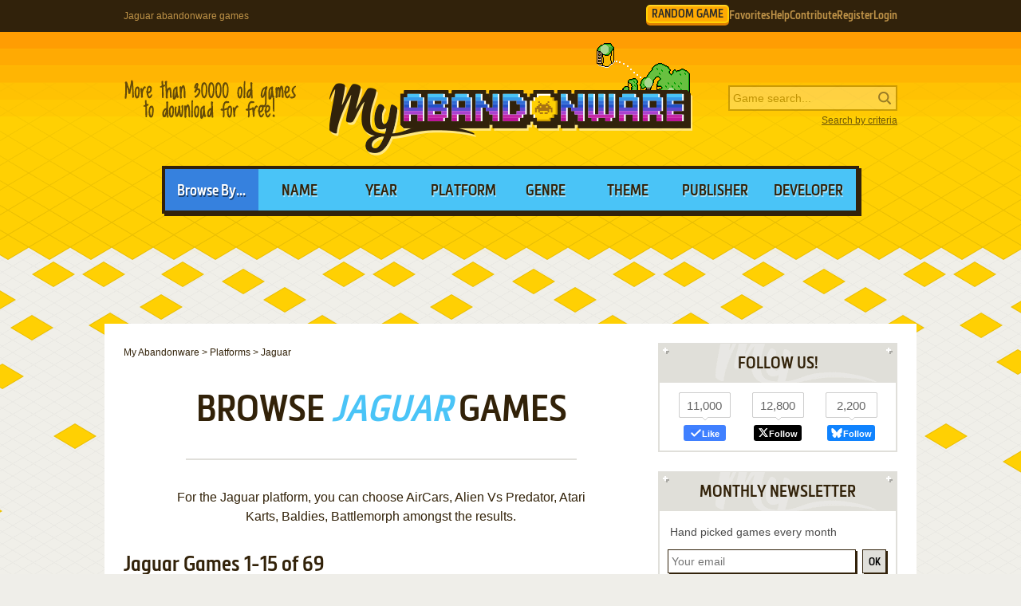

--- FILE ---
content_type: text/html; charset=UTF-8
request_url: https://www.myabandonware.com/browse/platform/jaguar/
body_size: 9377
content:
<!DOCTYPE html>
<html dir="ltr" lang="en-US">
<head>
    <!--  @formatter:off-->
    <style>
        #qc-cmp2-ui .qc-cmp2-home-button,#qc-cmp2-ui h2{font-family:MetronicProCSB,"Arial Black"!important;font-weight:400}#qc-cmp2-ui figure .logo-container{width:300px;height:60px}#qc-cmp2-ui h2{margin-bottom:7px!important;text-transform:uppercase}#qc-cmp2-ui .qc-cmp2-footer{box-shadow:none}#qc-cmp2-ui button[mode=primary],#qc-cmp2-ui button[mode=secondary]{font-family:MetronicProCSB,"Arial Black"!important;font-size:18px;border-radius:0}#qc-cmp2-ui button[mode=primary]{border:2px solid #32220b;box-shadow:3px 3px 0 #32220b}#qc-cmp2-ui .qc-cmp2-home-button,#qc-cmp2-ui button[mode=secondary]{box-shadow:3px 3px 0 rgba(0,0,0,.1)}.qc-cmp2-summary-buttons button:first-child{background:#fff;color:#405e85}.qc-cmp2-summary-buttons button:last-child{background:#3681de;color:#fff}.qc-cmp2-summary-buttons button span{padding-top:2px!important;font-family:MetronicProCSB,"Arial Black"!important}.qc-cmp2-summary-buttons button:hover{box-shadow:3px 3px 0 rgba(0,0,0,.25)!important;color:#fff!important;background:#2f73c5!important;cursor:pointer}.qc-cmp2-summary-buttons button span:hover{cursor:pointer}#qc-cmp2-ui .qc-cmp2-buttons-desktop button{font-size:16px}#qc-cmp2-ui{border:4px solid #32220b;box-shadow:3px 3px 0 #32220b}#qc-cmp2-ui .qc-cmp2-home-button{background:#fff;font-size:18px;border-radius:0;padding:5px 10px}@media (max-width:475px){#qc-cmp2-ui .qc-cmp2-link-inline{font-size:1em}}@media (min-width:768px){#qc-cmp2-ui{max-height:80vh}}
    </style>
    <!-- InMobi Choice. Consent Manager Tag v3.0 (for TCF 2.2) -->
    <script type="text/javascript" async=true>
        !function(){var o,e=window.location.hostname,t=document.createElement("script"),n=document.getElementsByTagName("script")[0],e="https://cmp.inmobi.com".concat("/choice/","1v2aYhFqnuEGn","/",e,"/choice.js?tag_version=V3"),p=0;t.async=!0,t.type="text/javascript",t.src=e,n.parentNode.insertBefore(t,n),function(){for(var e,a="__tcfapiLocator",n=[],s=window;s;){try{if(s.frames[a]){e=s;break}}catch(e){}if(s===window.top)break;s=s.parent}e||(!function e(){var t,n=s.document,p=!!s.frames[a];return p||(n.body?((t=n.createElement("iframe")).style.cssText="display:none",t.name=a,n.body.appendChild(t)):setTimeout(e,5)),!p}(),s.__tcfapi=function(){var e,t=arguments;if(!t.length)return n;"setGdprApplies"===t[0]?3<t.length&&2===t[2]&&"boolean"==typeof t[3]&&(e=t[3],"function"==typeof t[2]&&t[2]("set",!0)):"ping"===t[0]?(e={gdprApplies:e,cmpLoaded:!1,cmpStatus:"stub"},"function"==typeof t[2]&&t[2](e)):("init"===t[0]&&"object"==typeof t[3]&&(t[3]=Object.assign(t[3],{tag_version:"V3"})),n.push(t))},s.addEventListener("message",function(n){var p="string"==typeof n.data,e={};try{e=p?JSON.parse(n.data):n.data}catch(e){}var a=e.__tcfapiCall;a&&window.__tcfapi(a.command,a.version,function(e,t){t={__tcfapiReturn:{returnValue:e,success:t,callId:a.callId}};p&&(t=JSON.stringify(t)),n&&n.source&&n.source.postMessage&&n.source.postMessage(t,"*")},a.parameter)},!1))}(),o=["2:tcfeuv2","6:uspv1","7:usnatv1","8:usca","9:usvav1","10:uscov1","11:usutv1","12:usctv1"],window.__gpp_addFrame=function(e){var t;window.frames[e]||(document.body?((t=document.createElement("iframe")).style.cssText="display:none",t.name=e,document.body.appendChild(t)):window.setTimeout(window.__gpp_addFrame,10,e))},window.__gpp_stub=function(){var e=arguments;if(__gpp.queue=__gpp.queue||[],__gpp.events=__gpp.events||[],!e.length||1==e.length&&"queue"==e[0])return __gpp.queue;if(1==e.length&&"events"==e[0])return __gpp.events;var t=e[0],n=1<e.length?e[1]:null,p=2<e.length?e[2]:null;if("ping"===t)n({gppVersion:"1.1",cmpStatus:"stub",cmpDisplayStatus:"hidden",signalStatus:"not ready",supportedAPIs:o,cmpId:10,sectionList:[],applicableSections:[-1],gppString:"",parsedSections:{}},!0);else if("addEventListener"===t){"lastId"in __gpp||(__gpp.lastId=0),__gpp.lastId++;var a=__gpp.lastId;__gpp.events.push({id:a,callback:n,parameter:p}),n({eventName:"listenerRegistered",listenerId:a,data:!0,pingData:{gppVersion:"1.1",cmpStatus:"stub",cmpDisplayStatus:"hidden",signalStatus:"not ready",supportedAPIs:o,cmpId:10,sectionList:[],applicableSections:[-1],gppString:"",parsedSections:{}}},!0)}else if("removeEventListener"===t){for(var s=!1,i=0;i<__gpp.events.length;i++)if(__gpp.events[i].id==p){__gpp.events.splice(i,1),s=!0;break}n({eventName:"listenerRemoved",listenerId:p,data:s,pingData:{gppVersion:"1.1",cmpStatus:"stub",cmpDisplayStatus:"hidden",signalStatus:"not ready",supportedAPIs:o,cmpId:10,sectionList:[],applicableSections:[-1],gppString:"",parsedSections:{}}},!0)}else"hasSection"===t?n(!1,!0):"getSection"===t||"getField"===t?n(null,!0):__gpp.queue.push([].slice.apply(e))},window.__gpp_msghandler=function(n){var p,a="string"==typeof n.data;try{var t=a?JSON.parse(n.data):n.data}catch(e){t=null}"object"==typeof t&&null!==t&&"__gppCall"in t&&(p=t.__gppCall,window.__gpp(p.command,function(e,t){t={__gppReturn:{returnValue:e,success:t,callId:p.callId}};n.source.postMessage(a?JSON.stringify(t):t,"*")},"parameter"in p?p.parameter:null,"version"in p?p.version:"1.1"))},"__gpp"in window&&"function"==typeof window.__gpp||(window.__gpp=window.__gpp_stub,window.addEventListener("message",window.__gpp_msghandler,!1),window.__gpp_addFrame("__gppLocator"));var a,s=function(){var e=arguments;typeof window.__uspapi!==s&&setTimeout(function(){void 0!==window.__uspapi&&window.__uspapi.apply(window.__uspapi,e)},500)};void 0===window.__uspapi&&(window.__uspapi=s,a=setInterval(function(){p++,window.__uspapi===s&&p<3?console.warn("USP is not accessible"):clearInterval(a)},6e3))}();
    </script>
    <!-- End InMobi Choice. Consent Manager Tag v3.0 (for TCF 2.2) -->
    <!--    @formatter:on-->

    <meta charset="utf-8">

    <link rel="preconnect" href="https://www.google-analytics.com">
    <link rel="preconnect" href="https://cmp.inmobi.com">
    <link rel="preconnect" href="https://ad.missena.io/">

            <link rel="preload" as="image" href="/media/css/img/logo-educational.png"/>
        <link rel="preload" as="font" type="font/woff2" href="/media/css/font/MetronicProCSB.woff2" crossorigin/>

    <link rel="prefetch" href="/media/js/lightbox.js">
    <link rel="prefetch" href="/browse/platform/jaguar/page/2/">
    <link rel="apple-touch-icon" sizes="180x180" href="/apple-touch-icon.png">
    <link rel="icon" type="image/png" sizes="32x32" href="/favicon-32x32.png">
    <link rel="icon" type="image/png" sizes="16x16" href="/favicon-16x16.png">
    <link rel="manifest" href="/manifest.json">
    <link rel="mask-icon" href="/safari-pinned-tab.svg" color="#5bbad5">
    <meta name="theme-color" content="#ffffff">

    <meta name=viewport content="width=device-width, initial-scale=1">

    <script src="/wp-content/plugins/wp-banners/js/wp-banners.js" async></script>

    <meta http-equiv="content-language" content="en-US" >
<meta property="fb:admins" content="651077485" >
<meta property="fb:page_id" content="119462358150747" >
<meta property="og:image" content="https://www.myabandonware.com/media/img/facebook/logo-v2.png" >
<meta property="og:locale" content="en_US" >
<meta property="og:site_name" content="My Abandonware" >
<meta property="og:type" content="website" >
<meta name="keywords" content="abandonware" >
<meta name="description" content="For the Jaguar platform, you can choose AirCars, Alien Vs Predator, Atari Karts, Baldies, Battlemorph amongst the results." >
<meta name="robots" content="all" >
<meta name="language" content="en-US" >
<meta name="copyright" content="https://utopiaweb.fr/" >
    <title>Jaguar abandonware games - My Abandonware</title>
    <script>
        window.viewPortWidth = Math.max(document.documentElement.clientWidth, window.innerWidth || 0);

        function insScript(A, e = ! 0, n = () => {
        }) {
            var o = document.createElement("script");
            o.async = e, o.src = A, o.onload = n;
            n = document.getElementsByTagName("script")[0];
            n.parentNode.insertBefore(o, n)
        }
    </script>

    <script>window.artstr = "t123";</script>
        <script async src="/media/js/prbid/vendor/prebid10.20.0.js?v=1765903031"></script>
        <script src="/media/js/prbid/prebid-wrapper.min.js?v=1768297670"></script><style>
*[id^="google_ads_iframe"]:empty{display:none}.t123, .c-rectangle_multi{display:flex;justify-content:center;align-items:center}.t123cb .wgl img{width:100%;max-width:468px}.t123 img[width="1"]{position:absolute}.t123cb{position:relative;width:646px;text-align:center;margin-bottom:24px;overflow:hidden;line-height:1px;min-height:90px}.t123cb:not(:has(.adm-ad-rendered)){background-color:#F1F1F1}.t123cb > div{margin:0 auto}.t123cb img{max-width:100%;width:auto}.t123pb{width:100%;text-align:center}#l .t123 .item + .item{margin-top:20px}.t123st{position:-webkit-sticky;position:sticky;top:20px;min-height:600px}.t123st:empty{display:none}.item.t123{width:300px;position:relative;padding-top:20px;margin-bottom:36px;margin-top:12px}.item.t123:after{display:block;content:"Ads";position:absolute;top:-6px;left:0;width:100%;text-align:center;font-family:"Lucida Grande", Arial, sans-serif;color:#444;font-size:11px}.item.t123 img{width:300px}.item.t123-1{margin-left:0}.item.t123-2{margin-right:0}.item.t123-3{display:none}#t123TUM{height:90px;display:flex;justify-content:center;align-items:center}div[id="banner_billboard"]{width:970px;height:250px;text-align:center}div[id="banner_billboard_m"]{display:none}div[id^="rectangle_mid"]{width:300px;height:250px;text-align:center}div[id^="rectangle_mid_m"]{display:none}div[id="banner_top"]{width:728px;height:90px;text-align:center}div[id="banner_top_m"]{display:none}div[id="banner_bot"]{width:728px;height:90px;text-align:center}div[id="banner_bot_m"]{display:none}div[id^="banner_mid"]{width:728px;height:90px;text-align:center}div[id^="banner_mid_m"]{display:none}div[id^="sidebar_right"]{width:300px;height:600px;display:flex;justify-content:center;align-items:center;text-align:center}@media (max-width:1020px){#t123TUM{height:100px}}#t123GPUS{margin-top:24px}#t123ST{min-height:600px}#t123ST:empty{display:none}#t123SB{min-height:600px}#t123SB:empty{display:none}#t123CLX{width:100%;min-height:250px;grid-template-columns:1fr 1fr 1fr}#t123CLX > div{line-height:1px}@media (max-width:1020px){#t123CLX{grid-template-columns:1fr 1fr}#t123CLX > *:last-child{display:none !important}}@media (max-width:768px){#t123CLX{grid-template-columns:1fr;row-gap:20px}div[id="banner_billboard"]{display:none}div[id="banner_billboard_m"]{display:flex;justify-content:center;align-items:center;width:336px;height:480px}div[id^="rectangle_mid"]{display:none}div[id^="rectangle_mid_m"]{display:flex;justify-content:center;align-items:center;width:336px;height:280px}div[id="banner_top"]{display:none}div[id="banner_top_m"]{display:flex;justify-content:center;align-items:center;width:320px;height:100px}div[id="banner_bot"]{display:none}div[id="banner_bot_m"]{display:flex;justify-content:center;align-items:center;width:320px;height:100px}div[id^="banner_mid"]{display:none}div[id^="banner_mid_m"]{display:flex;justify-content:center;align-items:center;width:320px;height:100px}div[id^="sidebar_right"]{display:none}}#t123CLX:empty{display:none}#t123CLX.flx{display:flex;justify-content:space-between}#t123CL1 > a > img,
#t123CL2 > a > img{width:300px}#t123CT{text-align:center}#t123CT > div{margin:0 auto}#t123CT .item{text-align:left}#t123CT img.f{display:inline-block}#t123CT img.s{display:none}#t123CLX.item.ba:after{width:100%}#t123ST > a > img,
#t123SB > a > img{width:300px}.mmt-primary div[id$="_ad"] a:not(:only-child){display:none !important}@media screen and (max-width:1020px){.t123cb{width:100%}}@media screen and (max-width:860px){.t123cb{width:100%}.t123cb .wgl img{max-width:728px}}@media screen and (max-width:670px){.t123cb{width:104%;margin-left:-2%}}@media screen and (min-width:1350px) and (min-height:600px){.t123cb{width:970px}.t123cb .wgl img{max-width:728px}}@media screen and (max-width:330px){\##t123CT img.s{display:inline-block}\##t123CT img.f{display:none}}</style>
            <script type="text/javascript" async src="https://ad.missena.io/?t=PA-87833677"></script>
    
            <!-- Google tag (gtag.js) -->
        <script async src="https://www.googletagmanager.com/gtag/js?id=G-E2247S2XBP"></script>
        <script>
            window.dataLayer = window.dataLayer || [];

            function gtag() {
                dataLayer.push(arguments);
            }

            gtag('js', new Date());

            gtag('config', 'G-E2247S2XBP');
        </script>
    
    <script async src="/media/js/gamelist-controls.min.js?v=1687858394"></script>
<script async src="/media/js/browsehover.min.js?v=1661863781"></script>
    <script type="application/ld+json">
        {
            "@context": "http://schema.org",
            "@type": "WebSite",
            "name": "My Abandonware",
            "alternateName": "MyAbandonware",
            "url": "https://www.myabandonware.com",
            "image": "https://www.myabandonware.com/media/img/assets/myabandonware-square-1.png"
        }
    </script>
    <script type="application/ld+json">
        {
            "@context": "http://schema.org",
            "@type": "Organization",
            "name": "My Abandonware",
            "url": "https://www.myabandonware.com/",
            "sameAs": [
                "https://www.facebook.com/myabandonware",
                "https://x.com/myabandonware"
            ]
        }
    </script>

    <link href="/media/css/style.css?v=1763400490" rel="stylesheet" type="text/css"/>
    <script type="application/javascript" src="/media/js/myab.min.js?v=1738853067" defer></script>

    </head>
<body>

<div id="c" class="o-content  ">

    <div id="h" class="c">

        <div class="b1">
            <h1>Jaguar abandonware games</h1>
            <div class="c-user-feat">

                                <a href="/browse/random" class="o-account c-random-game">RANDOM GAME</a>

                <a href="/favorites/" class="o-account c-user-feat__favorites" title="Browse your Favorite Games" rel="nofollow">Favorites</a>
                <a href="/howto/" class="o-account c-help">Help</a>
                <a href="/contribute/" class="o-account c-user-feat__contribute" title="Help us by contributing">Contribute</a>

                                    <a href="/register/" class="o-account c-user-feat__register" title="Create an account">Register</a>
                    <a href="/login/" class="o-account c-user-feat__login" title="Login MAW">Login</a>
                            </div>
        </div>

        <div class="b2">

            <a class="logo educational" href="/">MyAbandonware</a>
            <div class="pitch" title="Real count is close to 36600">More than 36600 old games to download for
                                                                                                       free!
            </div>
            <form id="search" method="post" action="/search/">
                <fieldset>
                    <input type="text" value="" name="searchValue" class="inputText" placeholder="Game search...">
                    <input type="submit" value="s" class="c-search_submit" title="Search game">
                </fieldset>
                <script type="application/ld+json">
                    {
                        "@context": "http://schema.org",
                        "@type": "WebSite",
                        "url": "https://www.myabandonware.com/",
                        "potentialAction": {
                            "@type": "SearchAction",
                            "target": "https://www.myabandonware.com/search/q/{searchValue}",
                            "query-input": "required name=searchValue"
                        }
                    }
                </script>
                <a href="/search" id="advsearch">Search by criteria</a>
            </form>
        </div>

        <div class="b3">
            <span>Browse By...</span>
            <ul>
                <li>
                    <a href="/browse/name/">Name</a>
                </li>
                <li>
                    <a href="/browse/year/">Year</a>
                </li>
                <li>
                    <a href="/browse/platform/">Platform</a>
                </li>
                <li>
                    <a href="/browse/genre/">Genre</a>
                </li>
                <li>
                    <a href="/browse/theme/">Theme</a>
                </li>
                <li>
                    <a class="a16" href="/browse/publisher/">Publisher</a>
                </li>
                <li>
                    <a class="a16" href="/browse/developer/">Developer</a>
                </li>
            </ul>
        </div>

        <div style="line-height:1px" id="t123TUM"><div id="banner_top"></div><div id="banner_top_m"></div><div class="adm-passback" style="display: none"><a target="_top" href="/visual/r-3/?u=%2Fom.elvenar.com%2Fox%2Fus%2F%3Fref%3Dutopw_us_us" rel="nofollow noreferrer" style="display:flex;justify-content:center;"><picture><source data-srcset="/media/img/innog/lvnr/default/Elvenar_NzI4eDkw_en.webp"><img data-source="/media/img/innog/lvnr/default/Elvenar_NzI4eDkw_en.jpg" width="728" height="90" style="max-width:100%;height:auto;" /></picture></a></div></div>
    </div>

    <div id="pw" class="c">

        <div id="content">

            <ol vocab="https://schema.org/" typeof="BreadcrumbList" class="breadCrumb c-breadcrumb">
                <li property="itemListElement" typeof="ListItem"><a property="item" typeof="WebPage" href="/"><span property="name">My Abandonware</span></a><meta property="position" content="1"></li> &gt; <li property="itemListElement" typeof="ListItem"><a property="item" typeof="WebPage" href="/browse/platform/"><span property="name">Platforms</span></a><meta property="position" content="2"></li> &gt; <li property="itemListElement" typeof="ListItem"><span property="name">Jaguar</span><meta property="position" content="3"></li>            </ol>

                <div class="box">

        <h2>Browse <em>Jaguar</em> Games</h2>

    </div>


    <div class="box">

        <p class="intro">For the Jaguar platform, you can choose AirCars, Alien Vs Predator, Atari Karts, Baldies, Battlemorph amongst the results.</p>

        <h3>Jaguar Games 1-15 of 69</h3>

        <div class="items games">
            <div class="item itemListGame c-item-game "><div class="thumb c-item-game__thumb js-gamelist"><form method="post" action="/favorites/add" class="c-gamelist-controls c-gamelist-controls--browsing c-gamelist-controls--nigl">
            <input type="hidden" name="gameIndex" class="c-gamelist-controls__input" value="/game/aircars-p08"/>
            <button type="submit" class="c-gamelist-controls__button js-gamelist-add" title="Add to favorites">Add to favorites</button>
            </form><a class="c-thumb__link" href="/game/aircars-p08">
        <picture><source type="image/webp" srcset="/media/screenshots/a/aircars-12jx/webp/aircars_25.webp">
        <img class="c-thumb__img" alt="AirCars abandonware" src="/media/screenshots/a/aircars-12jx/aircars_25.png" data-alias="aircars" data-thumbs="#25@#2@#11@#12@#13@#14@#15@#18@#19@#20@#24@#28@#29@#34@#35@#39@#43@#45@#46@#48"  />
        </picture></a></div><a class="name c-item-game__name" href="/game/aircars-p08">AirCars</a><span class="c-item-game__platforms">Jaguar</span><span class="c-item-game__year">1997</span></div><div class="item itemListGame c-item-game "><div class="thumb c-item-game__thumb js-gamelist"><form method="post" action="/favorites/add" class="c-gamelist-controls c-gamelist-controls--browsing c-gamelist-controls--nigl">
            <input type="hidden" name="gameIndex" class="c-gamelist-controls__input" value="/game/alien-vs-predator-hqt"/>
            <button type="submit" class="c-gamelist-controls__button js-gamelist-add" title="Add to favorites">Add to favorites</button>
            </form><a class="c-thumb__link" href="/game/alien-vs-predator-hqt">
        <picture><source type="image/webp" srcset="/media/screenshots/a/alien-vs-predator-reg/thumbs/webp/alien-vs-predator_8.webp">
        <img class="c-thumb__img" alt="Alien Vs Predator abandonware" src="/media/screenshots/a/alien-vs-predator-reg/thumbs/alien-vs-predator_8.png" data-alias="alien-vs-predator" data-thumbs="#8@#1@#2@#3@#4@#5@#6@#7@#9@#10@#11@#12@#13@#14@#15"  />
        </picture></a></div><a class="name c-item-game__name" href="/game/alien-vs-predator-hqt">Alien Vs Predator</a><span class="c-item-game__platforms">Jaguar</span><span class="c-item-game__year">1994</span></div><div class="item itemListGame c-item-game "><div class="thumb c-item-game__thumb js-gamelist"><form method="post" action="/favorites/add" class="c-gamelist-controls c-gamelist-controls--browsing c-gamelist-controls--nigl">
            <input type="hidden" name="gameIndex" class="c-gamelist-controls__input" value="/game/atari-karts-hqu"/>
            <button type="submit" class="c-gamelist-controls__button js-gamelist-add" title="Add to favorites">Add to favorites</button>
            </form><a class="c-thumb__link" href="/game/atari-karts-hqu">
        <picture><source type="image/webp" srcset="/media/screenshots/a/atari-karts-reh/thumbs/webp/atari-karts_24.webp">
        <img class="c-thumb__img" alt="Atari Karts abandonware" src="/media/screenshots/a/atari-karts-reh/thumbs/atari-karts_24.png" data-alias="atari-karts" data-thumbs="#24@#1@#2@#3@#4@#5@#6@#7@#8@#9@#10@#11@#14@#16@#17@#18@#19@#20@#21@#23@#25@#28@#29@#30@#33@#34@#35@#36@#38@#39@#41@#42@#43@#46@#47@#48"  />
        </picture></a></div><a class="name c-item-game__name" href="/game/atari-karts-hqu">Atari Karts</a><span class="c-item-game__platforms">Jaguar</span><span class="c-item-game__year">1995</span></div><div class="t123 item" id="t123CLX"><div class="c-rectangle_multi"><div id="rectangle_mid-1"></div><div id="rectangle_mid_m-1"></div><div class="adm-passback" style="display: none"><a target="_top" href="/visual/r-3/?u=%2Fom.forgeofempires.com%2Ffoe%2Fus%2F%3Fref%3Dutopw_us_us" rel="nofollow noreferrer" style="display:flex;justify-content:center;"><picture><source data-srcset="/media/img/innog/foe/default/860-19081_Forge_of_Empires_button_en_MzAweDI1MA==.webp"><img data-source="/media/img/innog/foe/default/860-19081_Forge_of_Empires_button_en_MzAweDI1MA==.jpg" width="300" height="250" style="max-width:100%;height:auto;" /></picture></a></div></div><div class="c-rectangle_multi"><div id="rectangle_mid-2"></div><div id="rectangle_mid_m-2"></div><div class="adm-passback" style="display: none"><a target="_top" href="/visual/r-4/?u=%2Fcmp%2FKFX57Q%2F26NCBJG%2F" rel="nofollow noreferrer" style="display:flex;justify-content:center;"><img data-source="/media/img/pwn/star-trek/default/13576_TNG_Launch_Statics_MzAweDI1MA==_C5_V1.jpeg" width="300" height="250" style="max-width:100%;height:auto;" /></a></div></div><div class="c-rectangle_multi"><div id="rectangle_mid-3"></div><div class="adm-passback" style="display: none"><a target="_top" href="https://www.runoperagx.com/23186J2/KM15N5P/" rel="nofollow noreferrer" style="display:flex;justify-content:center;"><picture><source data-srcset="/media/img/pwn/ogx/default/MzAweDI1MA==-1.webp"><img data-source="/media/img/pwn/ogx/default/MzAweDI1MA==-1.jpg" width="300" height="250" style="max-width:100%;height:auto;" /></picture></a></div></div></div><div class="item itemListGame c-item-game "><div class="thumb c-item-game__thumb js-gamelist"><form method="post" action="/favorites/add" class="c-gamelist-controls c-gamelist-controls--browsing c-gamelist-controls--nigl">
            <input type="hidden" name="gameIndex" class="c-gamelist-controls__input" value="/game/baldies-34m"/>
            <button type="submit" class="c-gamelist-controls__button js-gamelist-add" title="Add to favorites">Add to favorites</button>
            </form><a class="c-thumb__link" href="/game/baldies-34m">
        <picture><source type="image/webp" srcset="/media/screenshots/b/baldies-12jy/thumbs/webp/baldies_6.webp">
        <img class="c-thumb__img" alt="Baldies abandonware" src="/media/screenshots/b/baldies-12jy/thumbs/baldies_6.jpg" data-alias="baldies" data-thumbs="#6@#1@#2@#3@#4@#5@#7@#8@#9@#10@#11@#12"  />
        </picture></a></div><a class="name c-item-game__name" href="/game/baldies-34m">Baldies</a><span class="c-item-game__platforms">Jaguar</span><span class="c-item-game__year">1995</span></div><div class="item itemListGame c-item-game "><div class="thumb c-item-game__thumb js-gamelist"><form method="post" action="/favorites/add" class="c-gamelist-controls c-gamelist-controls--browsing c-gamelist-controls--nigl">
            <input type="hidden" name="gameIndex" class="c-gamelist-controls__input" value="/game/battlemorph-p09"/>
            <button type="submit" class="c-gamelist-controls__button js-gamelist-add" title="Add to favorites">Add to favorites</button>
            </form><a class="c-thumb__link" href="/game/battlemorph-p09">
        <picture><source type="image/webp" srcset="/media/screenshots/b/battlemorph-12jz/thumbs/webp/battlemorph_7.webp">
        <img class="c-thumb__img" alt="Battlemorph abandonware" src="/media/screenshots/b/battlemorph-12jz/thumbs/battlemorph_7.jpg" data-alias="battlemorph" data-thumbs="#7@#1@#2@#3@#4@#5@#6@#8@#9@#10@#11@#12@#13"  />
        </picture></a></div><a class="name c-item-game__name" href="/game/battlemorph-p09">Battlemorph</a><span class="c-item-game__platforms">Jaguar</span><span class="c-item-game__year">1995</span></div><div class="item itemListGame c-item-game "><div class="thumb c-item-game__thumb js-gamelist"><form method="post" action="/favorites/add" class="c-gamelist-controls c-gamelist-controls--browsing c-gamelist-controls--nigl">
            <input type="hidden" name="gameIndex" class="c-gamelist-controls__input" value="/game/battlesphere-p0a"/>
            <button type="submit" class="c-gamelist-controls__button js-gamelist-add" title="Add to favorites">Add to favorites</button>
            </form><a class="c-thumb__link" href="/game/battlesphere-p0a">
        <picture><source type="image/webp" srcset="/media/screenshots/b/battlesphere-12k0/thumbs/webp/battlesphere_14.webp">
        <img class="c-thumb__img" alt="BattleSphere abandonware" src="/media/screenshots/b/battlesphere-12k0/thumbs/battlesphere_14.png" data-alias="battlesphere" data-thumbs="#14@#1@#2@#3@#4@#5@#6@#7@#8@#9@#10@#11@#12@#13@#15@#17@#18@#19@#20@#21@#22@#23@#24@#27@#28"  />
        </picture></a></div><a class="name c-item-game__name" href="/game/battlesphere-p0a">BattleSphere</a><span class="c-item-game__platforms">Jaguar</span><span class="c-item-game__year">2000</span></div><div class="item itemListGame c-item-game "><div class="thumb c-item-game__thumb js-gamelist"><form method="post" action="/favorites/add" class="c-gamelist-controls c-gamelist-controls--browsing c-gamelist-controls--nigl">
            <input type="hidden" name="gameIndex" class="c-gamelist-controls__input" value="/game/blue-lightning-p0b"/>
            <button type="submit" class="c-gamelist-controls__button js-gamelist-add" title="Add to favorites">Add to favorites</button>
            </form><a class="c-thumb__link" href="/game/blue-lightning-p0b">
        <picture><source type="image/webp" srcset="/media/screenshots/b/blue-lightning-12k1/thumbs/webp/blue-lightning_7.webp">
        <img class="c-thumb__img" alt="Blue Lightning abandonware" src="/media/screenshots/b/blue-lightning-12k1/thumbs/blue-lightning_7.jpg" data-alias="blue-lightning" data-thumbs="#7@#1@#2@#3@#4@#5@#6@#8@#9@#10@#11@#12@#13@#14"  />
        </picture></a></div><a class="name c-item-game__name" href="/game/blue-lightning-p0b">Blue Lightning</a><span class="c-item-game__platforms">Jaguar</span><span class="c-item-game__year">1995</span></div><div class="item itemListGame c-item-game "><div class="thumb c-item-game__thumb js-gamelist"><form method="post" action="/favorites/add" class="c-gamelist-controls c-gamelist-controls--browsing c-gamelist-controls--nigl">
            <input type="hidden" name="gameIndex" class="c-gamelist-controls__input" value="/game/brain-dead-13-3h6"/>
            <button type="submit" class="c-gamelist-controls__button js-gamelist-add" title="Add to favorites">Add to favorites</button>
            </form><a class="c-thumb__link" href="/game/brain-dead-13-3h6">
        <picture><source type="image/webp" srcset="/media/screenshots/b/brain-dead-13-y53/thumbs/webp/brain-dead-13_3.webp">
        <img class="c-thumb__img" alt="Brain Dead 13 abandonware" src="/media/screenshots/b/brain-dead-13-y53/thumbs/brain-dead-13_3.png" data-alias="brain-dead-13" data-thumbs="#3@#1@#2@#4"  />
        </picture></a></div><a class="name c-item-game__name" href="/game/brain-dead-13-3h6">Brain Dead 13</a><span class="c-item-game__platforms">Jaguar</span><span class="c-item-game__year">1996</span></div><div class="item itemListGame c-item-game "><div class="thumb c-item-game__thumb js-gamelist"><form method="post" action="/favorites/add" class="c-gamelist-controls c-gamelist-controls--browsing c-gamelist-controls--nigl">
            <input type="hidden" name="gameIndex" class="c-gamelist-controls__input" value="/game/breakout-2000-p0c"/>
            <button type="submit" class="c-gamelist-controls__button js-gamelist-add" title="Add to favorites">Add to favorites</button>
            </form><a class="c-thumb__link" href="/game/breakout-2000-p0c">
        <picture><source type="image/webp" srcset="/media/screenshots/b/breakout-2000-12k2/thumbs/webp/breakout-2000_10.webp">
        <img class="c-thumb__img" alt="Breakout 2000 abandonware" src="/media/screenshots/b/breakout-2000-12k2/thumbs/breakout-2000_10.png" data-alias="breakout-2000" data-thumbs="#10@#11@#12@#13@#14@#15@#16@#17@#18@#19@#20"  />
        </picture></a></div><a class="name c-item-game__name" href="/game/breakout-2000-p0c">Breakout 2000</a><span class="c-item-game__platforms">Jaguar</span><span class="c-item-game__year">1996</span></div><div class="item itemListGame c-item-game  store c-item-game--has-store"><div class="thumb c-item-game__thumb js-gamelist"><form method="post" action="/favorites/add" class="c-gamelist-controls c-gamelist-controls--browsing c-gamelist-controls--nigl">
            <input type="hidden" name="gameIndex" class="c-gamelist-controls__input" value="/game/brutal-sports-football-1li"/>
            <button type="submit" class="c-gamelist-controls__button js-gamelist-add" title="Add to favorites">Add to favorites</button>
            </form><a class="c-thumb__link" href="/game/brutal-sports-football-1li">
        <picture><source type="image/webp" srcset="/media/screenshots/b/brutal-sports-football-rei/thumbs/webp/brutal-sports-football_3.webp">
        <img class="c-thumb__img" alt="Brutal Sports Football abandonware" src="/media/screenshots/b/brutal-sports-football-rei/thumbs/brutal-sports-football_3.png" data-alias="brutal-sports-football" data-thumbs="#3@#1@#2@#4@#5@#6"  />
        </picture></a></div><a class="name c-item-game__name" href="/game/brutal-sports-football-1li">Brutal Sports Football</a><span class="c-item-game__platforms">Jaguar</span><span class="c-item-game__year">1994</span></div><div class="item itemListGame c-item-game  store c-item-game--has-store"><div class="thumb c-item-game__thumb js-gamelist"><form method="post" action="/favorites/add" class="c-gamelist-controls c-gamelist-controls--browsing c-gamelist-controls--nigl">
            <input type="hidden" name="gameIndex" class="c-gamelist-controls__input" value="/game/bubsy-in-fractured-furry-tales-hqv"/>
            <button type="submit" class="c-gamelist-controls__button js-gamelist-add" title="Add to favorites">Add to favorites</button>
            </form><a class="c-thumb__link" href="/game/bubsy-in-fractured-furry-tales-hqv">
        <picture><source type="image/webp" srcset="/media/screenshots/b/bubsy-in-fractured-furry-tales-rej/thumbs/webp/bubsy-in-fractured-furry-tales_3.webp">
        <img class="c-thumb__img" alt="Bubsy In: Fractured Furry Tales abandonware" src="/media/screenshots/b/bubsy-in-fractured-furry-tales-rej/thumbs/bubsy-in-fractured-furry-tales_3.png" data-alias="bubsy-in-fractured-furry-tales" data-thumbs="#3@#1@#2@#4@#5@#6"  />
        </picture></a></div><a class="name c-item-game__name" href="/game/bubsy-in-fractured-furry-tales-hqv">Bubsy In: Fractured Furry Tales</a><span class="c-item-game__platforms">Jaguar</span><span class="c-item-game__year">1994</span></div><div class="item itemListGame c-item-game  store c-item-game--has-store"><div class="thumb c-item-game__thumb js-gamelist"><form method="post" action="/favorites/add" class="c-gamelist-controls c-gamelist-controls--browsing c-gamelist-controls--nigl">
            <input type="hidden" name="gameIndex" class="c-gamelist-controls__input" value="/game/cannon-fodder-1yw"/>
            <button type="submit" class="c-gamelist-controls__button js-gamelist-add" title="Add to favorites">Add to favorites</button>
            </form><a class="c-thumb__link" href="/game/cannon-fodder-1yw">
        <picture>
        <img class="c-thumb__img" alt="Cannon Fodder abandonware" src="/media/screenshots/c/cannon-fodder-rek/cannon-fodder_18.png" data-alias="cannon-fodder" data-thumbs="#18@#6@#7@#8@#9@#10@#11@#12@#13@#14@#15@#16@#17@#19@#20@#21@#22@#23@#24@#25@#26@#27@#29@#30@#31@#32@#33@#34"  />
        </picture></a></div><a class="name c-item-game__name" href="/game/cannon-fodder-1yw">Cannon Fodder</a><span class="c-item-game__platforms">Jaguar</span><span class="c-item-game__year">1995</span></div><div class="item itemListGame c-item-game "><div class="thumb c-item-game__thumb js-gamelist"><form method="post" action="/favorites/add" class="c-gamelist-controls c-gamelist-controls--browsing c-gamelist-controls--nigl">
            <input type="hidden" name="gameIndex" class="c-gamelist-controls__input" value="/game/checkered-flag-hqw"/>
            <button type="submit" class="c-gamelist-controls__button js-gamelist-add" title="Add to favorites">Add to favorites</button>
            </form><a class="c-thumb__link" href="/game/checkered-flag-hqw">
        <picture><source type="image/webp" srcset="/media/screenshots/c/checkered-flag-rel/thumbs/webp/checkered-flag_5.webp">
        <img class="c-thumb__img" alt="Checkered Flag abandonware" src="/media/screenshots/c/checkered-flag-rel/thumbs/checkered-flag_5.png" data-alias="checkered-flag" data-thumbs="#5@#1@#2@#3@#4@#6@#7@#8@#9"  />
        </picture></a></div><a class="name c-item-game__name" href="/game/checkered-flag-hqw">Checkered Flag</a><span class="c-item-game__platforms">Jaguar</span><span class="c-item-game__year">1994</span></div><div class="item itemListGame c-item-game "><div class="thumb c-item-game__thumb js-gamelist"><form method="post" action="/favorites/add" class="c-gamelist-controls c-gamelist-controls--browsing c-gamelist-controls--nigl">
            <input type="hidden" name="gameIndex" class="c-gamelist-controls__input" value="/game/club-drive-hqx"/>
            <button type="submit" class="c-gamelist-controls__button js-gamelist-add" title="Add to favorites">Add to favorites</button>
            </form><a class="c-thumb__link" href="/game/club-drive-hqx">
        <picture><source type="image/webp" srcset="/media/screenshots/c/club-drive-rem/thumbs/webp/club-drive_4.webp">
        <img class="c-thumb__img" alt="Club Drive abandonware" src="/media/screenshots/c/club-drive-rem/thumbs/club-drive_4.png" data-alias="club-drive" data-thumbs="#4@#1@#2@#3@#5@#6@#8"  />
        </picture></a></div><a class="name c-item-game__name" href="/game/club-drive-hqx">Club Drive</a><span class="c-item-game__platforms">Jaguar</span><span class="c-item-game__year">1994</span></div><div class="item itemListGame c-item-game "><div class="thumb c-item-game__thumb js-gamelist"><form method="post" action="/favorites/add" class="c-gamelist-controls c-gamelist-controls--browsing c-gamelist-controls--nigl">
            <input type="hidden" name="gameIndex" class="c-gamelist-controls__input" value="/game/cybermorph-hqy"/>
            <button type="submit" class="c-gamelist-controls__button js-gamelist-add" title="Add to favorites">Add to favorites</button>
            </form><a class="c-thumb__link" href="/game/cybermorph-hqy">
        <picture><source type="image/webp" srcset="/media/screenshots/c/cybermorph-ren/thumbs/webp/cybermorph_5.webp">
        <img class="c-thumb__img" alt="Cybermorph abandonware" src="/media/screenshots/c/cybermorph-ren/thumbs/cybermorph_5.png" data-alias="cybermorph" data-thumbs="#5@#4@#6@#7@#8@#9"  />
        </picture></a></div><a class="name c-item-game__name" href="/game/cybermorph-hqy">Cybermorph</a><span class="c-item-game__platforms">Jaguar</span><span class="c-item-game__year">1993</span></div><div class="item filler"></div>        </div>

        <div class="pagination">
            ﻿<a class='current' href='/browse/platform/jaguar/' >1</a><a href="/browse/platform/jaguar/page/2/">2</a><a href="/browse/platform/jaguar/page/3/">3</a><a href="/browse/platform/jaguar/page/4/">4</a><a href="/browse/platform/jaguar/page/5/">5</a>        </div>

    </div>

<div class="t123 abox"><div id="banner_mid-1"></div><div id="banner_mid_m-1"></div><div class="adm-passback" style="display: none"><a target="_top" href="https://www.runoperagx.com/23186J2/KM15N5P/" rel="nofollow noreferrer" style="display:flex;justify-content:center;"><picture><source data-srcset="/media/img/pwn/ogx/default/OTcweDkw-2.webp"><img data-source="/media/img/pwn/ogx/default/OTcweDkw-2.jpg" width="970" height="90" style="max-width:100%;height:auto;" /></picture></a></div></div>
        </div>

        
        
            <div id="l">

                
                <div class="menu socials">
                    <div class="top">
                        <span>Follow Us!</span>
                    </div>

                    <div class="in">
                                                <div class="socialButton facebook">
                            <a href="https://www.facebook.com/myabandonware" target="_blank" rel="nofollow" title="Like our page on Facebook" class="icon">
                                <span class="fbC">11,000</span>
                            </a>
                            <a class="fakeBtn" target="_blank" rel="nofollow" title="Like our page on Facebook" href="https://www.facebook.com/myabandonware">
                                <span class="socialIcon"></span>
                                <span class="word">Like</span>
                            </a>
                        </div>
                        <div class="socialButton twitter">
                            <a href="https://x.com/myabandonware" target="_blank" rel="nofollow" title="Follow us on X" class="icon">
                                <span class="twC">12,800</span>
                            </a>
                            <a class="fakeBtn" target="_blank" rel="nofollow" title="Follow us on X" href="https://x.com/myabandonware">
                                <span class="socialIcon"></span>
                                <span class="word">Follow</span>
                            </a>
                        </div>
                        <div class="socialButton bluesky">
                            <a href="https://bsky.app/profile/myabandonware.com" target="_blank" rel="nofollow" title="Follow us on BlueSky" class="icon">
                                <span class="bsC">2,200</span>
                            </a>
                            <a class="fakeBtn" target="_blank" rel="nofollow" title="Follow us on BlueSky" href="https://bsky.app/profile/myabandonware.com">
                                <span class="socialIcon"></span>
                                <span class="word">Follow</span>
                            </a>
                        </div>
                    </div>
                </div>
                <div class="menu newsletter">
                    <div class="top">
                        <span>Monthly Newsletter</span>
                    </div>
                    <div class="in">
                        <form id="formSubscribeSide" method="post" action="/subscribe/">
                            <label id="formSubscribeSideIntro" for="inputNlMailSide">Hand picked games every month</label>
                            <input type="text" id="inputNlMailSide" name="inputNlMailSide" placeholder="Your email">
                            <button id="inputNlMailSideBtn" class="c-button">OK</button>
                            <div id="formSubscribeSideMsg" class="c-newsletter-subscribe-message"></div>
                        </form>
                    </div>
                </div>

                <div class="support menu">
                    <a class="support-us" href="https://www.buymeacoffee.com/myabandonware?utm_source=bmac-sidebar" title="Ad-free browsing included">
                        <img src="/media/css/img/support-us.png" loading="lazy" alt="Support Us on BuyMeACoffee" width="300" height="72"/>
                    </a>
                </div>

                                    <div class="menu">
                        <div class="t123" id="t123ST"><div id="sidebar_right"></div><div class="adm-passback" style="display: none"><a target="_top" href="/visual/r-5/?u=%2Fgame%2Fmetal_gear%3Fas%3D1823109184" rel="nofollow noreferrer" style="display:flex;justify-content:center;"><picture><source data-srcset="/media/img/ogg/games/default/diablo_MzAweDYwMA==.webp"><img data-source="/media/img/ogg/games/default/diablo_MzAweDYwMA==.jpg" width="300" height="600" style="max-width:100%;height:auto;" /></picture></a></div></div>                    </div>
                

                <div class="menu topDownloads">
                    <div class="top">
                        <span>Top downloads</span>
                    </div>
                    <ul>
                        <li><a href="/game/need-for-speed-most-wanted-i4m" class="a1">Need for Speed: Most Wanted</a></li><li><a href="/game/sid-meier-s-civilization-1nj" class="a2">Sid Meier's Civilization</a></li><li><a href="/game/need-for-speed-underground-2-ega" class="a3">Need for Speed: Underground 2</a></li><li><a href="/game/silent-hill-2-restless-dreams-bgd" class="">Silent Hill 2: Restless Dreams</a></li><li><a href="/game/need-for-speed-ii-se-a4a" class="">Need for Speed II: SE</a></li><li><a href="/game/blur-gls" class="">Blur</a></li><li><a href="/game/the-house-of-the-dead-bed" class="">The House of the Dead</a></li><li><a href="/game/the-incredible-machine-1mg" class="">The Incredible Machine</a></li><li><a href="/game/oregon-trail-deluxe-1h9" class="">Oregon Trail Deluxe</a></li><li><a href="/game/mario-teaches-typing-1gl" class="">Mario Teaches Typing</a></li><li><a href="/game/prince-of-persia-pd" class="">Prince of Persia</a></li><li><a href="/game/the-house-of-the-dead-2-beg" class="">The House of the Dead 2</a></li><li><a href="/game/virtua-cop-2-byi" class="">Virtua Cop 2</a></li><li><a href="/game/black-white-2-bem" class="">Black & White 2</a></li><li><a href="/game/silent-hill-3-bge" class="">Silent Hill 3</a></li>                    </ul>
                    <div class="bottom">
                        <a href="/game/" title="See the Top 40 Games">List of top downloads</a>
                    </div>
                </div>

                                    <div class="menu">
                        <div class="t123" id="t123SB"><div id="sidebar_right_2"></div><div class="adm-passback" style="display: none"><a target="_top" href="/visual/r-7/?u=%2Fclick%3Fpid%3D1507%26offer_id%3D137" rel="nofollow noreferrer" style="display:flex;justify-content:center;"><img data-source="/media/img/nextrs/hrwrs/default/hw_st_lootwomen1b_gif_MzAweDYwMA==_en.gif" width="300" height="600" style="max-width:100%;height:auto;" /></a></div></div>                    </div>
                

                <div class="menu mostRecent">
                    <div class="top">
                        <span>Latest releases</span>
                    </div>
                    <ul>
                        <li><a href="/game/the-fast-show-comedy-pack-zlg" class="a1">The Fast Show Comedy Pack</a></li><li><a href="/game/golem-crusades-zlf" class="a2">Golem Crusades</a></li><li><a href="/game/pool-m-up-zle" class="a3">Pool 'm Up</a></li><li><a href="/game/dart-m-up-zld" class="">Dart 'm Up</a></li><li><a href="/game/roll-m-up-zlc" class="">Roll 'm Up</a></li>                    </ul>
                    <div class="bottom">
                        List of
                        <a href="/browse/recent/">new games here</a>
                        <br/>Follow us on
                        <a href="https://www.facebook.com/myabandonware" class="facebook">FB</a>
                        ,
                        <a href="https://x.com/myabandonware" class="twitter">X</a>
                        or
                        <a href="https://bsky.app/profile/myabandonware.com" class="bluesky">BlueSky</a>
                    </div>
                </div>

                <div class="menu needScreens">
                    <div class="top">
                        <span>Screenshots needed</span>
                    </div>
                    <ul>
                        <li><a href="/game/music-quiz-zh0" class="">Music Quiz</a></li><li><a href="/game/links-ls-championship-course-congressional-country-club-def" class="">Links LS: Championship Course - Congressional Country Club</a></li><li><a href="/game/my-pony-stables-xk7" class="">My Pony Stables</a></li>                    </ul>
                    <div class="bottom">
                        Read our
                        <a href="/screenshots/">screenshot tutorial</a>
                    </div>
                </div>

                                    <div id="t123STD" class="t123st"><div id="sidebar_right_3"></div><div class="adm-passback" style="display: none"><a target="_top" href="/visual/r-3/?u=%2Fom.elvenar.com%2Fox%2Fus%2F%3Fref%3Dutopw_us_us" rel="nofollow noreferrer" style="display:flex;justify-content:center;"><picture><source data-srcset="/media/img/innog/lvnr/default/236-19067_Elvenar_button_en_MzAweDYwMA==.webp"><img data-source="/media/img/innog/lvnr/default/236-19067_Elvenar_button_en_MzAweDYwMA==.jpg" width="300" height="600" style="max-width:100%;height:auto;" /></picture></a></div></div>                
            </div>

            <div class="cb"></div>

        
    </div>

    <div id="f" class="c">
        <p>
            <a href="/terms/">Terms</a>
            <a href="/about/">About</a>
            <a href="/contact/">Contact</a>
            <a href="/faq/">FAQ</a>
            <a href="/useful/">Useful links</a>
            <a href="/contribute/">Contribute</a>
            <a href="/screenshots/">Taking screenshots</a>
            <a href="/howto/">How to play</a>
        </p>

        <a class="myab" href="/">MyAbandonware</a>

        <a class="utopiaweb" title="Visit utopiaweb website" href="https://utopiaweb.fr/">utopiaweb</a>
    </div>

</div>

    <script type="application/javascript" src="/media/js/gogfill.min.js?v=1769200000"
            defer></script>




<script data-kwords-site-id="806ab44b-a461-4619-8b5b-c2b211871c4b" src="https://sdk.k-words.io/script.js" async></script>
</body>
</html>


--- FILE ---
content_type: application/javascript; charset=utf-8
request_url: https://www.myabandonware.com/wp-content/plugins/wp-banners/js/wp-banners.js
body_size: -46
content:
if (window.navigator.doNotTrack !== "1") {window.t123 = true;}